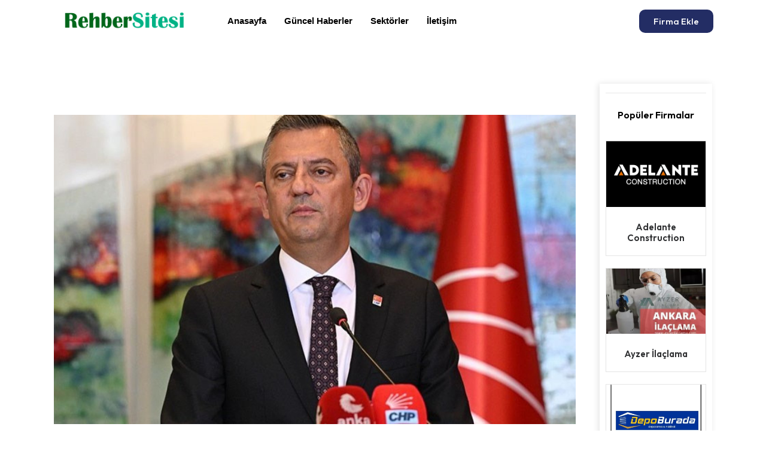

--- FILE ---
content_type: text/html; charset=UTF-8
request_url: https://rehbersitesi.com.tr/ozgur-ozelden-19-mayis-videosu-paylasimi-bu-ulkeye-105-yildir-samsundan-bahar-geliyor-son-dakika-siyaset-haberleri/
body_size: 18104
content:
<!doctype html>
<html lang="tr" prefix="og: https://ogp.me/ns#">
<head>
	<meta charset="UTF-8">
	<meta name="viewport" content="width=device-width, initial-scale=1">
	<link rel="profile" href="https://gmpg.org/xfn/11">
	
<!-- Rank Math&#039;a Göre Arama Motoru Optimizasyonu - https://rankmath.com/ -->
<title>Özgür Özel&#039;den &quot;19 Mayıs&quot; videosu paylaşımı: &quot;Bu ülkeye 105 yıldır Samsun&#039;dan bahar geliyor&quot; - Son Dakika Siyaset Haberleri - Rehber Sitesi - Ücretsiz Firma Rehberi</title>
<meta name="description" content="CHP Genel Başkanı Özgür Özel, 19 Mayıs Atatürk&#039;ü Anma, Gençlik ve Spor Bayramı kapsamında CHP gençlik kesimlerinin hazırladığı videoyu sosyal medya"/>
<meta name="robots" content="index, follow, max-snippet:-1, max-video-preview:-1, max-image-preview:large"/>
<link rel="canonical" href="https://rehbersitesi.com.tr/ozgur-ozelden-19-mayis-videosu-paylasimi-bu-ulkeye-105-yildir-samsundan-bahar-geliyor-son-dakika-siyaset-haberleri/" />
<meta property="og:locale" content="tr_TR" />
<meta property="og:type" content="article" />
<meta property="og:title" content="Özgür Özel&#039;den &quot;19 Mayıs&quot; videosu paylaşımı: &quot;Bu ülkeye 105 yıldır Samsun&#039;dan bahar geliyor&quot; - Son Dakika Siyaset Haberleri - Rehber Sitesi - Ücretsiz Firma Rehberi" />
<meta property="og:description" content="CHP Genel Başkanı Özgür Özel, 19 Mayıs Atatürk&#039;ü Anma, Gençlik ve Spor Bayramı kapsamında CHP gençlik kesimlerinin hazırladığı videoyu sosyal medya" />
<meta property="og:url" content="https://rehbersitesi.com.tr/ozgur-ozelden-19-mayis-videosu-paylasimi-bu-ulkeye-105-yildir-samsundan-bahar-geliyor-son-dakika-siyaset-haberleri/" />
<meta property="og:site_name" content="rehberim.net.tr" />
<meta property="article:section" content="Güncel Haberler" />
<meta property="og:updated_time" content="2024-05-19T03:22:11+03:00" />
<meta property="og:image" content="https://rehbersitesi.com.tr/wp-content/uploads/2024/05/kapak_002033.jpg" />
<meta property="og:image:secure_url" content="https://rehbersitesi.com.tr/wp-content/uploads/2024/05/kapak_002033.jpg" />
<meta property="og:image:width" content="1520" />
<meta property="og:image:height" content="900" />
<meta property="og:image:alt" content="Özgür Özel&#039;den &#8220;19 Mayıs&#8221; videosu paylaşımı: &#8220;Bu ülkeye 105 yıldır Samsun&#039;dan bahar geliyor&#8221; &#8211; Son Dakika Siyaset Haberleri" />
<meta property="og:image:type" content="image/jpeg" />
<meta property="article:published_time" content="2024-05-19T03:22:10+03:00" />
<meta property="article:modified_time" content="2024-05-19T03:22:11+03:00" />
<meta name="twitter:card" content="summary_large_image" />
<meta name="twitter:title" content="Özgür Özel&#039;den &quot;19 Mayıs&quot; videosu paylaşımı: &quot;Bu ülkeye 105 yıldır Samsun&#039;dan bahar geliyor&quot; - Son Dakika Siyaset Haberleri - Rehber Sitesi - Ücretsiz Firma Rehberi" />
<meta name="twitter:description" content="CHP Genel Başkanı Özgür Özel, 19 Mayıs Atatürk&#039;ü Anma, Gençlik ve Spor Bayramı kapsamında CHP gençlik kesimlerinin hazırladığı videoyu sosyal medya" />
<meta name="twitter:image" content="https://rehbersitesi.com.tr/wp-content/uploads/2024/05/kapak_002033.jpg" />
<meta name="twitter:label1" content="Yazan" />
<meta name="twitter:data1" content="admin" />
<meta name="twitter:label2" content="Okuma süresi" />
<meta name="twitter:data2" content="Bir dakikadan az" />
<script type="application/ld+json" class="rank-math-schema">{"@context":"https://schema.org","@graph":[{"@type":"Organization","@id":"https://rehbersitesi.com.tr/#organization","name":"rehberim.net.tr","logo":{"@type":"ImageObject","@id":"https://rehbersitesi.com.tr/#logo","url":"https://rehbersitesi.com.tr/wp-content/uploads/2024/01/demo.png","contentUrl":"https://rehbersitesi.com.tr/wp-content/uploads/2024/01/demo.png","caption":"rehberim.net.tr","inLanguage":"tr","width":"166","height":"46"}},{"@type":"WebSite","@id":"https://rehbersitesi.com.tr/#website","url":"https://rehbersitesi.com.tr","name":"rehberim.net.tr","publisher":{"@id":"https://rehbersitesi.com.tr/#organization"},"inLanguage":"tr"},{"@type":"ImageObject","@id":"https://rehbersitesi.com.tr/wp-content/uploads/2024/05/kapak_002033.jpg","url":"https://rehbersitesi.com.tr/wp-content/uploads/2024/05/kapak_002033.jpg","width":"1520","height":"900","inLanguage":"tr"},{"@type":"WebPage","@id":"https://rehbersitesi.com.tr/ozgur-ozelden-19-mayis-videosu-paylasimi-bu-ulkeye-105-yildir-samsundan-bahar-geliyor-son-dakika-siyaset-haberleri/#webpage","url":"https://rehbersitesi.com.tr/ozgur-ozelden-19-mayis-videosu-paylasimi-bu-ulkeye-105-yildir-samsundan-bahar-geliyor-son-dakika-siyaset-haberleri/","name":"\u00d6zg\u00fcr \u00d6zel&#039;den &quot;19 May\u0131s&quot; videosu payla\u015f\u0131m\u0131: &quot;Bu \u00fclkeye 105 y\u0131ld\u0131r Samsun&#039;dan bahar geliyor&quot; - Son Dakika Siyaset Haberleri - Rehber Sitesi - \u00dccretsiz Firma Rehberi","datePublished":"2024-05-19T03:22:10+03:00","dateModified":"2024-05-19T03:22:11+03:00","isPartOf":{"@id":"https://rehbersitesi.com.tr/#website"},"primaryImageOfPage":{"@id":"https://rehbersitesi.com.tr/wp-content/uploads/2024/05/kapak_002033.jpg"},"inLanguage":"tr"},{"@type":"Person","@id":"https://rehbersitesi.com.tr/author/admin/","name":"admin","url":"https://rehbersitesi.com.tr/author/admin/","image":{"@type":"ImageObject","@id":"https://secure.gravatar.com/avatar/906ce8db2dc2c0166b78b7f19d6c41bdc12cc4cd9c55a4f9a2273e1a6e942a53?s=96&amp;d=mm&amp;r=g","url":"https://secure.gravatar.com/avatar/906ce8db2dc2c0166b78b7f19d6c41bdc12cc4cd9c55a4f9a2273e1a6e942a53?s=96&amp;d=mm&amp;r=g","caption":"admin","inLanguage":"tr"},"sameAs":["https://rehbersitesi.com.tr"],"worksFor":{"@id":"https://rehbersitesi.com.tr/#organization"}},{"@type":"BlogPosting","headline":"\u00d6zg\u00fcr \u00d6zel&#039;den &quot;19 May\u0131s&quot; videosu payla\u015f\u0131m\u0131: &quot;Bu \u00fclkeye 105 y\u0131ld\u0131r Samsun&#039;dan bahar","datePublished":"2024-05-19T03:22:10+03:00","dateModified":"2024-05-19T03:22:11+03:00","articleSection":"G\u00fcncel Haberler","author":{"@id":"https://rehbersitesi.com.tr/author/admin/","name":"admin"},"publisher":{"@id":"https://rehbersitesi.com.tr/#organization"},"description":"CHP Genel Ba\u015fkan\u0131 \u00d6zg\u00fcr \u00d6zel, 19 May\u0131s Atat\u00fcrk&#039;\u00fc Anma, Gen\u00e7lik ve Spor Bayram\u0131 kapsam\u0131nda CHP gen\u00e7lik kesimlerinin haz\u0131rlad\u0131\u011f\u0131 videoyu sosyal medya","name":"\u00d6zg\u00fcr \u00d6zel&#039;den &quot;19 May\u0131s&quot; videosu payla\u015f\u0131m\u0131: &quot;Bu \u00fclkeye 105 y\u0131ld\u0131r Samsun&#039;dan bahar","@id":"https://rehbersitesi.com.tr/ozgur-ozelden-19-mayis-videosu-paylasimi-bu-ulkeye-105-yildir-samsundan-bahar-geliyor-son-dakika-siyaset-haberleri/#richSnippet","isPartOf":{"@id":"https://rehbersitesi.com.tr/ozgur-ozelden-19-mayis-videosu-paylasimi-bu-ulkeye-105-yildir-samsundan-bahar-geliyor-son-dakika-siyaset-haberleri/#webpage"},"image":{"@id":"https://rehbersitesi.com.tr/wp-content/uploads/2024/05/kapak_002033.jpg"},"inLanguage":"tr","mainEntityOfPage":{"@id":"https://rehbersitesi.com.tr/ozgur-ozelden-19-mayis-videosu-paylasimi-bu-ulkeye-105-yildir-samsundan-bahar-geliyor-son-dakika-siyaset-haberleri/#webpage"}}]}</script>
<!-- /Rank Math WordPress SEO eklentisi -->

<link rel="alternate" type="application/rss+xml" title="Rehber Sitesi - Ücretsiz Firma Rehberi &raquo; akışı" href="https://rehbersitesi.com.tr/feed/" />
<link rel="alternate" type="application/rss+xml" title="Rehber Sitesi - Ücretsiz Firma Rehberi &raquo; yorum akışı" href="https://rehbersitesi.com.tr/comments/feed/" />
<link rel="alternate" type="application/rss+xml" title="Rehber Sitesi - Ücretsiz Firma Rehberi &raquo; Özgür Özel&#039;den &#8220;19 Mayıs&#8221; videosu paylaşımı: &#8220;Bu ülkeye 105 yıldır Samsun&#039;dan bahar geliyor&#8221; &#8211; Son Dakika Siyaset Haberleri yorum akışı" href="https://rehbersitesi.com.tr/ozgur-ozelden-19-mayis-videosu-paylasimi-bu-ulkeye-105-yildir-samsundan-bahar-geliyor-son-dakika-siyaset-haberleri/feed/" />
<link rel="alternate" title="oEmbed (JSON)" type="application/json+oembed" href="https://rehbersitesi.com.tr/wp-json/oembed/1.0/embed?url=https%3A%2F%2Frehbersitesi.com.tr%2Fozgur-ozelden-19-mayis-videosu-paylasimi-bu-ulkeye-105-yildir-samsundan-bahar-geliyor-son-dakika-siyaset-haberleri%2F" />
<link rel="alternate" title="oEmbed (XML)" type="text/xml+oembed" href="https://rehbersitesi.com.tr/wp-json/oembed/1.0/embed?url=https%3A%2F%2Frehbersitesi.com.tr%2Fozgur-ozelden-19-mayis-videosu-paylasimi-bu-ulkeye-105-yildir-samsundan-bahar-geliyor-son-dakika-siyaset-haberleri%2F&#038;format=xml" />
<style id='wp-img-auto-sizes-contain-inline-css'>
img:is([sizes=auto i],[sizes^="auto," i]){contain-intrinsic-size:3000px 1500px}
/*# sourceURL=wp-img-auto-sizes-contain-inline-css */
</style>
<link rel='stylesheet' id='hello-elementor-theme-style-css' href='https://rehbersitesi.com.tr/wp-content/themes/hello-elementor/theme.min.css?ver=3.0.0' media='all' />
<link rel='stylesheet' id='elementor-frontend-css' href='https://rehbersitesi.com.tr/wp-content/plugins/elementor/assets/css/frontend-lite.min.css?ver=3.21.1' media='all' />
<link rel='stylesheet' id='eael-general-css' href='https://rehbersitesi.com.tr/wp-content/plugins/essential-addons-for-elementor-lite/assets/front-end/css/view/general.min.css?ver=5.9.15' media='all' />
<link rel='stylesheet' id='eael-221-css' href='https://rehbersitesi.com.tr/wp-content/uploads/essential-addons-elementor/eael-221.css?ver=1716088931' media='all' />
<style id='wp-emoji-styles-inline-css'>

	img.wp-smiley, img.emoji {
		display: inline !important;
		border: none !important;
		box-shadow: none !important;
		height: 1em !important;
		width: 1em !important;
		margin: 0 0.07em !important;
		vertical-align: -0.1em !important;
		background: none !important;
		padding: 0 !important;
	}
/*# sourceURL=wp-emoji-styles-inline-css */
</style>
<link rel='stylesheet' id='wp-block-library-css' href='https://rehbersitesi.com.tr/wp-includes/css/dist/block-library/style.min.css?ver=6.9' media='all' />
<style id='global-styles-inline-css'>
:root{--wp--preset--aspect-ratio--square: 1;--wp--preset--aspect-ratio--4-3: 4/3;--wp--preset--aspect-ratio--3-4: 3/4;--wp--preset--aspect-ratio--3-2: 3/2;--wp--preset--aspect-ratio--2-3: 2/3;--wp--preset--aspect-ratio--16-9: 16/9;--wp--preset--aspect-ratio--9-16: 9/16;--wp--preset--color--black: #000000;--wp--preset--color--cyan-bluish-gray: #abb8c3;--wp--preset--color--white: #ffffff;--wp--preset--color--pale-pink: #f78da7;--wp--preset--color--vivid-red: #cf2e2e;--wp--preset--color--luminous-vivid-orange: #ff6900;--wp--preset--color--luminous-vivid-amber: #fcb900;--wp--preset--color--light-green-cyan: #7bdcb5;--wp--preset--color--vivid-green-cyan: #00d084;--wp--preset--color--pale-cyan-blue: #8ed1fc;--wp--preset--color--vivid-cyan-blue: #0693e3;--wp--preset--color--vivid-purple: #9b51e0;--wp--preset--gradient--vivid-cyan-blue-to-vivid-purple: linear-gradient(135deg,rgb(6,147,227) 0%,rgb(155,81,224) 100%);--wp--preset--gradient--light-green-cyan-to-vivid-green-cyan: linear-gradient(135deg,rgb(122,220,180) 0%,rgb(0,208,130) 100%);--wp--preset--gradient--luminous-vivid-amber-to-luminous-vivid-orange: linear-gradient(135deg,rgb(252,185,0) 0%,rgb(255,105,0) 100%);--wp--preset--gradient--luminous-vivid-orange-to-vivid-red: linear-gradient(135deg,rgb(255,105,0) 0%,rgb(207,46,46) 100%);--wp--preset--gradient--very-light-gray-to-cyan-bluish-gray: linear-gradient(135deg,rgb(238,238,238) 0%,rgb(169,184,195) 100%);--wp--preset--gradient--cool-to-warm-spectrum: linear-gradient(135deg,rgb(74,234,220) 0%,rgb(151,120,209) 20%,rgb(207,42,186) 40%,rgb(238,44,130) 60%,rgb(251,105,98) 80%,rgb(254,248,76) 100%);--wp--preset--gradient--blush-light-purple: linear-gradient(135deg,rgb(255,206,236) 0%,rgb(152,150,240) 100%);--wp--preset--gradient--blush-bordeaux: linear-gradient(135deg,rgb(254,205,165) 0%,rgb(254,45,45) 50%,rgb(107,0,62) 100%);--wp--preset--gradient--luminous-dusk: linear-gradient(135deg,rgb(255,203,112) 0%,rgb(199,81,192) 50%,rgb(65,88,208) 100%);--wp--preset--gradient--pale-ocean: linear-gradient(135deg,rgb(255,245,203) 0%,rgb(182,227,212) 50%,rgb(51,167,181) 100%);--wp--preset--gradient--electric-grass: linear-gradient(135deg,rgb(202,248,128) 0%,rgb(113,206,126) 100%);--wp--preset--gradient--midnight: linear-gradient(135deg,rgb(2,3,129) 0%,rgb(40,116,252) 100%);--wp--preset--font-size--small: 13px;--wp--preset--font-size--medium: 20px;--wp--preset--font-size--large: 36px;--wp--preset--font-size--x-large: 42px;--wp--preset--spacing--20: 0.44rem;--wp--preset--spacing--30: 0.67rem;--wp--preset--spacing--40: 1rem;--wp--preset--spacing--50: 1.5rem;--wp--preset--spacing--60: 2.25rem;--wp--preset--spacing--70: 3.38rem;--wp--preset--spacing--80: 5.06rem;--wp--preset--shadow--natural: 6px 6px 9px rgba(0, 0, 0, 0.2);--wp--preset--shadow--deep: 12px 12px 50px rgba(0, 0, 0, 0.4);--wp--preset--shadow--sharp: 6px 6px 0px rgba(0, 0, 0, 0.2);--wp--preset--shadow--outlined: 6px 6px 0px -3px rgb(255, 255, 255), 6px 6px rgb(0, 0, 0);--wp--preset--shadow--crisp: 6px 6px 0px rgb(0, 0, 0);}:where(.is-layout-flex){gap: 0.5em;}:where(.is-layout-grid){gap: 0.5em;}body .is-layout-flex{display: flex;}.is-layout-flex{flex-wrap: wrap;align-items: center;}.is-layout-flex > :is(*, div){margin: 0;}body .is-layout-grid{display: grid;}.is-layout-grid > :is(*, div){margin: 0;}:where(.wp-block-columns.is-layout-flex){gap: 2em;}:where(.wp-block-columns.is-layout-grid){gap: 2em;}:where(.wp-block-post-template.is-layout-flex){gap: 1.25em;}:where(.wp-block-post-template.is-layout-grid){gap: 1.25em;}.has-black-color{color: var(--wp--preset--color--black) !important;}.has-cyan-bluish-gray-color{color: var(--wp--preset--color--cyan-bluish-gray) !important;}.has-white-color{color: var(--wp--preset--color--white) !important;}.has-pale-pink-color{color: var(--wp--preset--color--pale-pink) !important;}.has-vivid-red-color{color: var(--wp--preset--color--vivid-red) !important;}.has-luminous-vivid-orange-color{color: var(--wp--preset--color--luminous-vivid-orange) !important;}.has-luminous-vivid-amber-color{color: var(--wp--preset--color--luminous-vivid-amber) !important;}.has-light-green-cyan-color{color: var(--wp--preset--color--light-green-cyan) !important;}.has-vivid-green-cyan-color{color: var(--wp--preset--color--vivid-green-cyan) !important;}.has-pale-cyan-blue-color{color: var(--wp--preset--color--pale-cyan-blue) !important;}.has-vivid-cyan-blue-color{color: var(--wp--preset--color--vivid-cyan-blue) !important;}.has-vivid-purple-color{color: var(--wp--preset--color--vivid-purple) !important;}.has-black-background-color{background-color: var(--wp--preset--color--black) !important;}.has-cyan-bluish-gray-background-color{background-color: var(--wp--preset--color--cyan-bluish-gray) !important;}.has-white-background-color{background-color: var(--wp--preset--color--white) !important;}.has-pale-pink-background-color{background-color: var(--wp--preset--color--pale-pink) !important;}.has-vivid-red-background-color{background-color: var(--wp--preset--color--vivid-red) !important;}.has-luminous-vivid-orange-background-color{background-color: var(--wp--preset--color--luminous-vivid-orange) !important;}.has-luminous-vivid-amber-background-color{background-color: var(--wp--preset--color--luminous-vivid-amber) !important;}.has-light-green-cyan-background-color{background-color: var(--wp--preset--color--light-green-cyan) !important;}.has-vivid-green-cyan-background-color{background-color: var(--wp--preset--color--vivid-green-cyan) !important;}.has-pale-cyan-blue-background-color{background-color: var(--wp--preset--color--pale-cyan-blue) !important;}.has-vivid-cyan-blue-background-color{background-color: var(--wp--preset--color--vivid-cyan-blue) !important;}.has-vivid-purple-background-color{background-color: var(--wp--preset--color--vivid-purple) !important;}.has-black-border-color{border-color: var(--wp--preset--color--black) !important;}.has-cyan-bluish-gray-border-color{border-color: var(--wp--preset--color--cyan-bluish-gray) !important;}.has-white-border-color{border-color: var(--wp--preset--color--white) !important;}.has-pale-pink-border-color{border-color: var(--wp--preset--color--pale-pink) !important;}.has-vivid-red-border-color{border-color: var(--wp--preset--color--vivid-red) !important;}.has-luminous-vivid-orange-border-color{border-color: var(--wp--preset--color--luminous-vivid-orange) !important;}.has-luminous-vivid-amber-border-color{border-color: var(--wp--preset--color--luminous-vivid-amber) !important;}.has-light-green-cyan-border-color{border-color: var(--wp--preset--color--light-green-cyan) !important;}.has-vivid-green-cyan-border-color{border-color: var(--wp--preset--color--vivid-green-cyan) !important;}.has-pale-cyan-blue-border-color{border-color: var(--wp--preset--color--pale-cyan-blue) !important;}.has-vivid-cyan-blue-border-color{border-color: var(--wp--preset--color--vivid-cyan-blue) !important;}.has-vivid-purple-border-color{border-color: var(--wp--preset--color--vivid-purple) !important;}.has-vivid-cyan-blue-to-vivid-purple-gradient-background{background: var(--wp--preset--gradient--vivid-cyan-blue-to-vivid-purple) !important;}.has-light-green-cyan-to-vivid-green-cyan-gradient-background{background: var(--wp--preset--gradient--light-green-cyan-to-vivid-green-cyan) !important;}.has-luminous-vivid-amber-to-luminous-vivid-orange-gradient-background{background: var(--wp--preset--gradient--luminous-vivid-amber-to-luminous-vivid-orange) !important;}.has-luminous-vivid-orange-to-vivid-red-gradient-background{background: var(--wp--preset--gradient--luminous-vivid-orange-to-vivid-red) !important;}.has-very-light-gray-to-cyan-bluish-gray-gradient-background{background: var(--wp--preset--gradient--very-light-gray-to-cyan-bluish-gray) !important;}.has-cool-to-warm-spectrum-gradient-background{background: var(--wp--preset--gradient--cool-to-warm-spectrum) !important;}.has-blush-light-purple-gradient-background{background: var(--wp--preset--gradient--blush-light-purple) !important;}.has-blush-bordeaux-gradient-background{background: var(--wp--preset--gradient--blush-bordeaux) !important;}.has-luminous-dusk-gradient-background{background: var(--wp--preset--gradient--luminous-dusk) !important;}.has-pale-ocean-gradient-background{background: var(--wp--preset--gradient--pale-ocean) !important;}.has-electric-grass-gradient-background{background: var(--wp--preset--gradient--electric-grass) !important;}.has-midnight-gradient-background{background: var(--wp--preset--gradient--midnight) !important;}.has-small-font-size{font-size: var(--wp--preset--font-size--small) !important;}.has-medium-font-size{font-size: var(--wp--preset--font-size--medium) !important;}.has-large-font-size{font-size: var(--wp--preset--font-size--large) !important;}.has-x-large-font-size{font-size: var(--wp--preset--font-size--x-large) !important;}
/*# sourceURL=global-styles-inline-css */
</style>

<style id='classic-theme-styles-inline-css'>
/*! This file is auto-generated */
.wp-block-button__link{color:#fff;background-color:#32373c;border-radius:9999px;box-shadow:none;text-decoration:none;padding:calc(.667em + 2px) calc(1.333em + 2px);font-size:1.125em}.wp-block-file__button{background:#32373c;color:#fff;text-decoration:none}
/*# sourceURL=/wp-includes/css/classic-themes.min.css */
</style>
<link rel='stylesheet' id='hello-elementor-css' href='https://rehbersitesi.com.tr/wp-content/themes/hello-elementor/style.min.css?ver=3.0.0' media='all' />
<link rel='stylesheet' id='hello-elementor-header-footer-css' href='https://rehbersitesi.com.tr/wp-content/themes/hello-elementor/header-footer.min.css?ver=3.0.0' media='all' />
<link rel='stylesheet' id='elementor-post-58-css' href='https://rehbersitesi.com.tr/wp-content/uploads/elementor/css/post-58.css?ver=1713522818' media='all' />
<link rel='stylesheet' id='swiper-css' href='https://rehbersitesi.com.tr/wp-content/plugins/elementor/assets/lib/swiper/v8/css/swiper.min.css?ver=8.4.5' media='all' />
<link rel='stylesheet' id='elementor-pro-css' href='https://rehbersitesi.com.tr/wp-content/plugins/elementor-pro/assets/css/frontend-lite.min.css?ver=3.18.2' media='all' />
<link rel='stylesheet' id='elementor-global-css' href='https://rehbersitesi.com.tr/wp-content/uploads/elementor/css/global.css?ver=1713522819' media='all' />
<link rel='stylesheet' id='elementor-post-71-css' href='https://rehbersitesi.com.tr/wp-content/uploads/elementor/css/post-71.css?ver=1713522819' media='all' />
<link rel='stylesheet' id='elementor-post-122-css' href='https://rehbersitesi.com.tr/wp-content/uploads/elementor/css/post-122.css?ver=1713522819' media='all' />
<link rel='stylesheet' id='elementor-post-221-css' href='https://rehbersitesi.com.tr/wp-content/uploads/elementor/css/post-221.css?ver=1713526334' media='all' />
<link rel='stylesheet' id='elementor-icons-ekiticons-css' href='https://rehbersitesi.com.tr/wp-content/plugins/elementskit-lite/modules/elementskit-icon-pack/assets/css/ekiticons.css?ver=3.1.1' media='all' />
<link rel='stylesheet' id='ekit-widget-styles-css' href='https://rehbersitesi.com.tr/wp-content/plugins/elementskit-lite/widgets/init/assets/css/widget-styles.css?ver=3.1.1' media='all' />
<link rel='stylesheet' id='ekit-responsive-css' href='https://rehbersitesi.com.tr/wp-content/plugins/elementskit-lite/widgets/init/assets/css/responsive.css?ver=3.1.1' media='all' />
<link rel='stylesheet' id='google-fonts-1-css' href='https://fonts.googleapis.com/css?family=Outfit%3A100%2C100italic%2C200%2C200italic%2C300%2C300italic%2C400%2C400italic%2C500%2C500italic%2C600%2C600italic%2C700%2C700italic%2C800%2C800italic%2C900%2C900italic&#038;display=swap&#038;subset=latin-ext&#038;ver=6.9' media='all' />
<link rel="preconnect" href="https://fonts.gstatic.com/" crossorigin><script src="https://rehbersitesi.com.tr/wp-includes/js/jquery/jquery.min.js?ver=3.7.1" id="jquery-core-js"></script>
<script src="https://rehbersitesi.com.tr/wp-includes/js/jquery/jquery-migrate.min.js?ver=3.4.1" id="jquery-migrate-js"></script>
<link rel="https://api.w.org/" href="https://rehbersitesi.com.tr/wp-json/" /><link rel="alternate" title="JSON" type="application/json" href="https://rehbersitesi.com.tr/wp-json/wp/v2/posts/1632" /><link rel="EditURI" type="application/rsd+xml" title="RSD" href="https://rehbersitesi.com.tr/xmlrpc.php?rsd" />
<meta name="generator" content="WordPress 6.9" />
<link rel='shortlink' href='https://rehbersitesi.com.tr/?p=1632' />
<script type="application/ld+json">{"@context":"https://schema.org","@type":"Article","mainEntityOfPage":{"@type":"WebPage","@id":"https://rehbersitesi.com.tr/ozgur-ozelden-19-mayis-videosu-paylasimi-bu-ulkeye-105-yildir-samsundan-bahar-geliyor-son-dakika-siyaset-haberleri/"},"headline":"Özgür Özel&#39;den &#8220;19 Mayıs&#8221; videosu paylaşımı: &#8220;Bu ülkeye 105 yıldır Samsun&#39;dan bahar geliyor&#8221; &#8211; Son Dakika Siyaset Haberleri","description":"CHP Genel Başkanı Özgür Özel, 19 Mayıs Atatürk&#39;ü Anma, Gençlik ve Spor Bayramı kapsamında CHP gençlik kesimlerinin hazırladığı videoyu sosyal medya hesabından paylaştı.Özel, klipteki paylaşımında Ulu Önder Gazi Mustafa Kemal Atatürk&#39;ün Kurtuluş...","datePublished":"2024-05-19T00:22:10+00:00","dateModified":"2024-05-19T00:22:11+00:00","author":{"@type":"Person","name":"admin"},"publisher":{"@type":"Organization","name":"Rehber Sitesi - Ücretsiz Firma Rehberi","logo":{"@type":"ImageObject","url":"https://rehbersitesi.com.tr/wp-content/uploads/2024/02/rehbersitesi.png"}},"wordCount":134,"image":["https://rehbersitesi.com.tr/wp-content/uploads/2024/05/kapak_002033.jpg"]}</script>
<meta name="generator" content="Elementor 3.21.1; features: e_optimized_assets_loading, e_optimized_css_loading, e_font_icon_svg, additional_custom_breakpoints; settings: css_print_method-external, google_font-enabled, font_display-swap">
<link rel="icon" href="https://rehbersitesi.com.tr/wp-content/uploads/2024/01/firma-rehberi-1.png" sizes="32x32" />
<link rel="icon" href="https://rehbersitesi.com.tr/wp-content/uploads/2024/01/firma-rehberi-1.png" sizes="192x192" />
<link rel="apple-touch-icon" href="https://rehbersitesi.com.tr/wp-content/uploads/2024/01/firma-rehberi-1.png" />
<meta name="msapplication-TileImage" content="https://rehbersitesi.com.tr/wp-content/uploads/2024/01/firma-rehberi-1.png" />
<link rel='stylesheet' id='fpsm-style-css' href='https://rehbersitesi.com.tr/wp-content/plugins/frontend-post-submission-manager/assets/css/fpsm-frontend-style.css?ver=1.4.0' media='all' />
<link rel='stylesheet' id='fpsm-fonts-css' href='https://rehbersitesi.com.tr/wp-content/plugins/frontend-post-submission-manager/assets/font-face/NunitoSans/stylesheet.css?ver=1.4.0' media='all' />
<link rel='stylesheet' id='font-awesome-5-all-css' href='https://rehbersitesi.com.tr/wp-content/plugins/elementor/assets/lib/font-awesome/css/all.min.css?ver=5.9.15' media='all' />
<link rel='stylesheet' id='font-awesome-4-shim-css' href='https://rehbersitesi.com.tr/wp-content/plugins/elementor/assets/lib/font-awesome/css/v4-shims.min.css?ver=5.9.15' media='all' />
</head>
<body class="wp-singular post-template-default single single-post postid-1632 single-format-standard wp-custom-logo wp-theme-hello-elementor elementor-default elementor-kit-58 elementor-page-221">


<a class="skip-link screen-reader-text" href="#content">İçeriğe atla</a>

		<div data-elementor-type="header" data-elementor-id="71" class="elementor elementor-71 elementor-location-header" data-elementor-post-type="elementor_library">
					<div class="elementor-section-wrap">
								<section class="elementor-section elementor-top-section elementor-element elementor-element-3be5875 elementor-section-boxed elementor-section-height-default elementor-section-height-default" data-id="3be5875" data-element_type="section">
						<div class="elementor-container elementor-column-gap-default">
					<div class="elementor-column elementor-col-33 elementor-top-column elementor-element elementor-element-a150959" data-id="a150959" data-element_type="column">
			<div class="elementor-widget-wrap elementor-element-populated">
						<div class="elementor-element elementor-element-cef548a elementor-widget elementor-widget-theme-site-logo elementor-widget-image" data-id="cef548a" data-element_type="widget" data-widget_type="theme-site-logo.default">
				<div class="elementor-widget-container">
			<style>/*! elementor - v3.21.0 - 18-04-2024 */
.elementor-widget-image{text-align:center}.elementor-widget-image a{display:inline-block}.elementor-widget-image a img[src$=".svg"]{width:48px}.elementor-widget-image img{vertical-align:middle;display:inline-block}</style>					<div class="elementor-image">
								<a href="https://rehbersitesi.com.tr">
			<img width="300" height="49" src="https://rehbersitesi.com.tr/wp-content/uploads/2024/02/rehbersitesi.png" class="attachment-full size-full wp-image-426" alt="" />				</a>
										</div>
						</div>
				</div>
					</div>
		</div>
				<div class="elementor-column elementor-col-33 elementor-top-column elementor-element elementor-element-bdf99ba" data-id="bdf99ba" data-element_type="column">
			<div class="elementor-widget-wrap elementor-element-populated">
						<div class="elementor-element elementor-element-094296f elementor-widget elementor-widget-ekit-nav-menu" data-id="094296f" data-element_type="widget" data-widget_type="ekit-nav-menu.default">
				<div class="elementor-widget-container">
			<div class="ekit-wid-con ekit_menu_responsive_tablet" data-hamburger-icon="" data-hamburger-icon-type="icon" data-responsive-breakpoint="1024">            <button class="elementskit-menu-hamburger elementskit-menu-toggler"  type="button" aria-label="hamburger-icon">
                                    <span class="elementskit-menu-hamburger-icon"></span><span class="elementskit-menu-hamburger-icon"></span><span class="elementskit-menu-hamburger-icon"></span>
                            </button>
            <div id="ekit-megamenu-ana-menu" class="elementskit-menu-container elementskit-menu-offcanvas-elements elementskit-navbar-nav-default ekit-nav-menu-one-page-no ekit-nav-dropdown-hover"><ul id="menu-ana-menu" class="elementskit-navbar-nav elementskit-menu-po-left submenu-click-on-icon"><li id="menu-item-70" class="menu-item menu-item-type-post_type menu-item-object-page menu-item-home menu-item-70 nav-item elementskit-mobile-builder-content" data-vertical-menu=750px><a href="https://rehbersitesi.com.tr/" class="ekit-menu-nav-link">Anasayfa</a></li>
<li id="menu-item-59" class="menu-item menu-item-type-taxonomy menu-item-object-category current-post-ancestor current-menu-parent current-post-parent menu-item-59 nav-item elementskit-mobile-builder-content" data-vertical-menu=750px><a href="https://rehbersitesi.com.tr/guncel-haberler/" class="ekit-menu-nav-link">Güncel Haberler</a></li>
<li id="menu-item-60" class="menu-item menu-item-type-taxonomy menu-item-object-category menu-item-60 nav-item elementskit-mobile-builder-content" data-vertical-menu=750px><a href="https://rehbersitesi.com.tr/sektorler/" class="ekit-menu-nav-link">Sektörler</a></li>
<li id="menu-item-69" class="menu-item menu-item-type-post_type menu-item-object-page menu-item-69 nav-item elementskit-mobile-builder-content" data-vertical-menu=750px><a href="https://rehbersitesi.com.tr/iletisim/" class="ekit-menu-nav-link">İletişim</a></li>
</ul><div class="elementskit-nav-identity-panel">
				<div class="elementskit-site-title">
					<a class="elementskit-nav-logo" href="https://rehbersitesi.com.tr" target="_self" rel="">
						<img src="" title="" alt="" />
					</a> 
				</div><button class="elementskit-menu-close elementskit-menu-toggler" type="button">X</button></div></div>			
			<div class="elementskit-menu-overlay elementskit-menu-offcanvas-elements elementskit-menu-toggler ekit-nav-menu--overlay"></div></div>		</div>
				</div>
					</div>
		</div>
				<div class="elementor-column elementor-col-33 elementor-top-column elementor-element elementor-element-37a64b0" data-id="37a64b0" data-element_type="column">
			<div class="elementor-widget-wrap elementor-element-populated">
						<div class="elementor-element elementor-element-41f7c8f elementor-align-right elementor-widget elementor-widget-button" data-id="41f7c8f" data-element_type="widget" data-widget_type="button.default">
				<div class="elementor-widget-container">
					<div class="elementor-button-wrapper">
			<a class="elementor-button elementor-button-link elementor-size-sm" href="/firma-ekle/">
						<span class="elementor-button-content-wrapper">
									<span class="elementor-button-text">Firma Ekle</span>
					</span>
					</a>
		</div>
				</div>
				</div>
					</div>
		</div>
					</div>
		</section>
							</div>
				</div>
				<div data-elementor-type="single-post" data-elementor-id="221" class="elementor elementor-221 elementor-location-single post-1632 post type-post status-publish format-standard has-post-thumbnail hentry category-guncel-haberler" data-elementor-post-type="elementor_library">
					<div class="elementor-section-wrap">
								<section class="elementor-section elementor-top-section elementor-element elementor-element-88d7f96 elementor-section-boxed elementor-section-height-default elementor-section-height-default" data-id="88d7f96" data-element_type="section">
						<div class="elementor-container elementor-column-gap-default">
					<div class="elementor-column elementor-col-50 elementor-top-column elementor-element elementor-element-8da092e" data-id="8da092e" data-element_type="column">
			<div class="elementor-widget-wrap elementor-element-populated">
						<div class="elementor-element elementor-element-678c838 elementor-widget elementor-widget-theme-post-featured-image elementor-widget-image" data-id="678c838" data-element_type="widget" data-widget_type="theme-post-featured-image.default">
				<div class="elementor-widget-container">
													<img fetchpriority="high" width="1520" height="900" src="https://rehbersitesi.com.tr/wp-content/uploads/2024/05/kapak_002033.jpg" class="attachment-large size-large wp-image-1633" alt="" srcset="https://rehbersitesi.com.tr/wp-content/uploads/2024/05/kapak_002033.jpg 1520w, https://rehbersitesi.com.tr/wp-content/uploads/2024/05/kapak_002033-768x455.jpg 768w" sizes="(max-width: 1520px) 100vw, 1520px" />													</div>
				</div>
				<div class="elementor-element elementor-element-5c9252b elementor-widget elementor-widget-theme-post-title elementor-page-title elementor-widget-heading" data-id="5c9252b" data-element_type="widget" data-widget_type="theme-post-title.default">
				<div class="elementor-widget-container">
			<style>/*! elementor - v3.21.0 - 18-04-2024 */
.elementor-heading-title{padding:0;margin:0;line-height:1}.elementor-widget-heading .elementor-heading-title[class*=elementor-size-]>a{color:inherit;font-size:inherit;line-height:inherit}.elementor-widget-heading .elementor-heading-title.elementor-size-small{font-size:15px}.elementor-widget-heading .elementor-heading-title.elementor-size-medium{font-size:19px}.elementor-widget-heading .elementor-heading-title.elementor-size-large{font-size:29px}.elementor-widget-heading .elementor-heading-title.elementor-size-xl{font-size:39px}.elementor-widget-heading .elementor-heading-title.elementor-size-xxl{font-size:59px}</style><h1 class="elementor-heading-title elementor-size-default">Özgür Özel&#039;den &#8220;19 Mayıs&#8221; videosu paylaşımı: &#8220;Bu ülkeye 105 yıldır Samsun&#039;dan bahar geliyor&#8221; &#8211; Son Dakika Siyaset Haberleri</h1>		</div>
				</div>
				<div class="elementor-element elementor-element-d9d7992 elementor-widget elementor-widget-post-info" data-id="d9d7992" data-element_type="widget" data-widget_type="post-info.default">
				<div class="elementor-widget-container">
			<link rel="stylesheet" href="https://rehbersitesi.com.tr/wp-content/plugins/elementor/assets/css/widget-icon-list.min.css"><link rel="stylesheet" href="https://rehbersitesi.com.tr/wp-content/plugins/elementor-pro/assets/css/widget-theme-elements.min.css">		<ul class="elementor-inline-items elementor-icon-list-items elementor-post-info">
								<li class="elementor-icon-list-item elementor-repeater-item-f98fdbe elementor-inline-item" itemprop="datePublished">
						<a href="https://rehbersitesi.com.tr/2024/05/19/">
											<span class="elementor-icon-list-icon">
								<svg aria-hidden="true" class="e-font-icon-svg e-fas-calendar" viewBox="0 0 448 512" xmlns="http://www.w3.org/2000/svg"><path d="M12 192h424c6.6 0 12 5.4 12 12v260c0 26.5-21.5 48-48 48H48c-26.5 0-48-21.5-48-48V204c0-6.6 5.4-12 12-12zm436-44v-36c0-26.5-21.5-48-48-48h-48V12c0-6.6-5.4-12-12-12h-40c-6.6 0-12 5.4-12 12v52H160V12c0-6.6-5.4-12-12-12h-40c-6.6 0-12 5.4-12 12v52H48C21.5 64 0 85.5 0 112v36c0 6.6 5.4 12 12 12h424c6.6 0 12-5.4 12-12z"></path></svg>							</span>
									<span class="elementor-icon-list-text elementor-post-info__item elementor-post-info__item--type-date">
										19/05/2024					</span>
									</a>
				</li>
				<li class="elementor-icon-list-item elementor-repeater-item-8348ab5 elementor-inline-item">
										<span class="elementor-icon-list-icon">
								<svg aria-hidden="true" class="e-font-icon-svg e-far-clock" viewBox="0 0 512 512" xmlns="http://www.w3.org/2000/svg"><path d="M256 8C119 8 8 119 8 256s111 248 248 248 248-111 248-248S393 8 256 8zm0 448c-110.5 0-200-89.5-200-200S145.5 56 256 56s200 89.5 200 200-89.5 200-200 200zm61.8-104.4l-84.9-61.7c-3.1-2.3-4.9-5.9-4.9-9.7V116c0-6.6 5.4-12 12-12h32c6.6 0 12 5.4 12 12v141.7l66.8 48.6c5.4 3.9 6.5 11.4 2.6 16.8L334.6 349c-3.9 5.3-11.4 6.5-16.8 2.6z"></path></svg>							</span>
									<span class="elementor-icon-list-text elementor-post-info__item elementor-post-info__item--type-time">
										3:22 am					</span>
								</li>
				</ul>
				</div>
				</div>
				<div class="elementor-element elementor-element-22901fe elementor-widget elementor-widget-theme-post-content" data-id="22901fe" data-element_type="widget" data-widget_type="theme-post-content.default">
				<div class="elementor-widget-container">
			<p></p>
<div property="articleBody">
<p>CHP Genel Başkanı Özgür Özel, 19 Mayıs Atatürk&#39;ü Anma, Gençlik ve Spor Bayramı kapsamında CHP gençlik kesimlerinin hazırladığı videoyu sosyal medya hesabından paylaştı.</p>
<p>Özel, klipteki paylaşımında Ulu Önder Gazi Mustafa Kemal Atatürk&#39;ün Kurtuluş Savaşı&#39;na başladığı tarih olan 19 Mayıs 1919&#39;a atıfta bulunarak, şunları söyledi: &#8220;Bu ülkeye 105 yıldır Samsun&#39;dan bahar geliyor. 19 Atatürk&#39;ü Anma Gençlik ve Spor Bayramımızdır.&#8221;  Tebrikler, dedi.</p>
<h3>ÖZEL&#39;İN PAYLAŞIMI</h3>
<p>Özgür Özel&#39;in X hesabından yaptığı paylaşım şöyle:</p>
<blockquote class="twitter-tweet">
<p lang="tr" dir="ltr">105 yıldır Samsun&#39;dan bu ülkeye bahar geliyor&#8230;</p>
<p>19 Mayıs Atatürk&#39;ü Anma, Gençlik ve Spor Bayramınız kutlu olsun. <a rel="nofollow noopener" href="https://twitter.com/hashtag/BaharGeldi?src=hash&amp;ref_src=twsrc%5Etfw" data-mce-href="https://twitter.com/hashtag/BaharGeldi?src=hash&amp;ref_src=twsrc%5Etfw" data-mce- target="_blank">#BaharGeldi</a> https://t.co/tPu0aNyT7z</p>
<p>— Özgür Özel (@eczozgurozel) <a rel="nofollow noopener" href="https://twitter.com/eczozgurozel/status/1791893720020681160?ref_src=twsrc%5Etfw" data-mce-href="https://twitter.com/eczozgurozel/status/1791893720020681160?ref_src=twsrc%5Etfw" data-mce- target="_blank">18 Mayıs 2024</a></p></blockquote>
</div>
<p><script async src="//platform.twitter.com/widgets.js" charset="utf-8"></script></p>
		</div>
				</div>
				<div class="elementor-element elementor-element-eb46c0d elementor-share-buttons--skin-framed elementor-share-buttons--view-icon-text elementor-share-buttons--shape-square elementor-grid-0 elementor-share-buttons--color-official elementor-widget elementor-widget-share-buttons" data-id="eb46c0d" data-element_type="widget" data-widget_type="share-buttons.default">
				<div class="elementor-widget-container">
			<link rel="stylesheet" href="https://rehbersitesi.com.tr/wp-content/plugins/elementor-pro/assets/css/widget-share-buttons.min.css">		<div class="elementor-grid">
								<div class="elementor-grid-item">
						<div
							class="elementor-share-btn elementor-share-btn_facebook"
							role="button"
							tabindex="0"
							aria-label="Share on facebook"
						>
															<span class="elementor-share-btn__icon">
								<svg class="e-font-icon-svg e-fab-facebook" viewBox="0 0 512 512" xmlns="http://www.w3.org/2000/svg"><path d="M504 256C504 119 393 8 256 8S8 119 8 256c0 123.78 90.69 226.38 209.25 245V327.69h-63V256h63v-54.64c0-62.15 37-96.48 93.67-96.48 27.14 0 55.52 4.84 55.52 4.84v61h-31.28c-30.8 0-40.41 19.12-40.41 38.73V256h68.78l-11 71.69h-57.78V501C413.31 482.38 504 379.78 504 256z"></path></svg>							</span>
																						<div class="elementor-share-btn__text">
																			<span class="elementor-share-btn__title">
										Facebook									</span>
																	</div>
													</div>
					</div>
									<div class="elementor-grid-item">
						<div
							class="elementor-share-btn elementor-share-btn_twitter"
							role="button"
							tabindex="0"
							aria-label="Share on twitter"
						>
															<span class="elementor-share-btn__icon">
								<svg class="e-font-icon-svg e-fab-twitter" viewBox="0 0 512 512" xmlns="http://www.w3.org/2000/svg"><path d="M459.37 151.716c.325 4.548.325 9.097.325 13.645 0 138.72-105.583 298.558-298.558 298.558-59.452 0-114.68-17.219-161.137-47.106 8.447.974 16.568 1.299 25.34 1.299 49.055 0 94.213-16.568 130.274-44.832-46.132-.975-84.792-31.188-98.112-72.772 6.498.974 12.995 1.624 19.818 1.624 9.421 0 18.843-1.3 27.614-3.573-48.081-9.747-84.143-51.98-84.143-102.985v-1.299c13.969 7.797 30.214 12.67 47.431 13.319-28.264-18.843-46.781-51.005-46.781-87.391 0-19.492 5.197-37.36 14.294-52.954 51.655 63.675 129.3 105.258 216.365 109.807-1.624-7.797-2.599-15.918-2.599-24.04 0-57.828 46.782-104.934 104.934-104.934 30.213 0 57.502 12.67 76.67 33.137 23.715-4.548 46.456-13.32 66.599-25.34-7.798 24.366-24.366 44.833-46.132 57.827 21.117-2.273 41.584-8.122 60.426-16.243-14.292 20.791-32.161 39.308-52.628 54.253z"></path></svg>							</span>
																						<div class="elementor-share-btn__text">
																			<span class="elementor-share-btn__title">
										Twitter									</span>
																	</div>
													</div>
					</div>
									<div class="elementor-grid-item">
						<div
							class="elementor-share-btn elementor-share-btn_linkedin"
							role="button"
							tabindex="0"
							aria-label="Share on linkedin"
						>
															<span class="elementor-share-btn__icon">
								<svg class="e-font-icon-svg e-fab-linkedin" viewBox="0 0 448 512" xmlns="http://www.w3.org/2000/svg"><path d="M416 32H31.9C14.3 32 0 46.5 0 64.3v383.4C0 465.5 14.3 480 31.9 480H416c17.6 0 32-14.5 32-32.3V64.3c0-17.8-14.4-32.3-32-32.3zM135.4 416H69V202.2h66.5V416zm-33.2-243c-21.3 0-38.5-17.3-38.5-38.5S80.9 96 102.2 96c21.2 0 38.5 17.3 38.5 38.5 0 21.3-17.2 38.5-38.5 38.5zm282.1 243h-66.4V312c0-24.8-.5-56.7-34.5-56.7-34.6 0-39.9 27-39.9 54.9V416h-66.4V202.2h63.7v29.2h.9c8.9-16.8 30.6-34.5 62.9-34.5 67.2 0 79.7 44.3 79.7 101.9V416z"></path></svg>							</span>
																						<div class="elementor-share-btn__text">
																			<span class="elementor-share-btn__title">
										LinkedIn									</span>
																	</div>
													</div>
					</div>
									<div class="elementor-grid-item">
						<div
							class="elementor-share-btn elementor-share-btn_whatsapp"
							role="button"
							tabindex="0"
							aria-label="Share on whatsapp"
						>
															<span class="elementor-share-btn__icon">
								<svg class="e-font-icon-svg e-fab-whatsapp" viewBox="0 0 448 512" xmlns="http://www.w3.org/2000/svg"><path d="M380.9 97.1C339 55.1 283.2 32 223.9 32c-122.4 0-222 99.6-222 222 0 39.1 10.2 77.3 29.6 111L0 480l117.7-30.9c32.4 17.7 68.9 27 106.1 27h.1c122.3 0 224.1-99.6 224.1-222 0-59.3-25.2-115-67.1-157zm-157 341.6c-33.2 0-65.7-8.9-94-25.7l-6.7-4-69.8 18.3L72 359.2l-4.4-7c-18.5-29.4-28.2-63.3-28.2-98.2 0-101.7 82.8-184.5 184.6-184.5 49.3 0 95.6 19.2 130.4 54.1 34.8 34.9 56.2 81.2 56.1 130.5 0 101.8-84.9 184.6-186.6 184.6zm101.2-138.2c-5.5-2.8-32.8-16.2-37.9-18-5.1-1.9-8.8-2.8-12.5 2.8-3.7 5.6-14.3 18-17.6 21.8-3.2 3.7-6.5 4.2-12 1.4-32.6-16.3-54-29.1-75.5-66-5.7-9.8 5.7-9.1 16.3-30.3 1.8-3.7.9-6.9-.5-9.7-1.4-2.8-12.5-30.1-17.1-41.2-4.5-10.8-9.1-9.3-12.5-9.5-3.2-.2-6.9-.2-10.6-.2-3.7 0-9.7 1.4-14.8 6.9-5.1 5.6-19.4 19-19.4 46.3 0 27.3 19.9 53.7 22.6 57.4 2.8 3.7 39.1 59.7 94.8 83.8 35.2 15.2 49 16.5 66.6 13.9 10.7-1.6 32.8-13.4 37.4-26.4 4.6-13 4.6-24.1 3.2-26.4-1.3-2.5-5-3.9-10.5-6.6z"></path></svg>							</span>
																						<div class="elementor-share-btn__text">
																			<span class="elementor-share-btn__title">
										WhatsApp									</span>
																	</div>
													</div>
					</div>
						</div>
				</div>
				</div>
					</div>
		</div>
				<div class="elementor-column elementor-col-50 elementor-top-column elementor-element elementor-element-405c6a7" data-id="405c6a7" data-element_type="column">
			<div class="elementor-widget-wrap elementor-element-populated">
						<section class="elementor-section elementor-inner-section elementor-element elementor-element-87ab1dc elementor-section-boxed elementor-section-height-default elementor-section-height-default" data-id="87ab1dc" data-element_type="section" data-settings="{&quot;sticky&quot;:&quot;top&quot;,&quot;sticky_parent&quot;:&quot;yes&quot;,&quot;sticky_on&quot;:[&quot;desktop&quot;,&quot;tablet&quot;,&quot;mobile&quot;],&quot;sticky_offset&quot;:0,&quot;sticky_effects_offset&quot;:0}">
						<div class="elementor-container elementor-column-gap-default">
					<div class="elementor-column elementor-col-100 elementor-inner-column elementor-element elementor-element-2c4aedd" data-id="2c4aedd" data-element_type="column">
			<div class="elementor-widget-wrap elementor-element-populated">
						<div class="elementor-element elementor-element-57dd0b5 elementor-widget-divider--view-line elementor-widget elementor-widget-divider" data-id="57dd0b5" data-element_type="widget" data-widget_type="divider.default">
				<div class="elementor-widget-container">
			<style>/*! elementor - v3.21.0 - 18-04-2024 */
.elementor-widget-divider{--divider-border-style:none;--divider-border-width:1px;--divider-color:#0c0d0e;--divider-icon-size:20px;--divider-element-spacing:10px;--divider-pattern-height:24px;--divider-pattern-size:20px;--divider-pattern-url:none;--divider-pattern-repeat:repeat-x}.elementor-widget-divider .elementor-divider{display:flex}.elementor-widget-divider .elementor-divider__text{font-size:15px;line-height:1;max-width:95%}.elementor-widget-divider .elementor-divider__element{margin:0 var(--divider-element-spacing);flex-shrink:0}.elementor-widget-divider .elementor-icon{font-size:var(--divider-icon-size)}.elementor-widget-divider .elementor-divider-separator{display:flex;margin:0;direction:ltr}.elementor-widget-divider--view-line_icon .elementor-divider-separator,.elementor-widget-divider--view-line_text .elementor-divider-separator{align-items:center}.elementor-widget-divider--view-line_icon .elementor-divider-separator:after,.elementor-widget-divider--view-line_icon .elementor-divider-separator:before,.elementor-widget-divider--view-line_text .elementor-divider-separator:after,.elementor-widget-divider--view-line_text .elementor-divider-separator:before{display:block;content:"";border-block-end:0;flex-grow:1;border-block-start:var(--divider-border-width) var(--divider-border-style) var(--divider-color)}.elementor-widget-divider--element-align-left .elementor-divider .elementor-divider-separator>.elementor-divider__svg:first-of-type{flex-grow:0;flex-shrink:100}.elementor-widget-divider--element-align-left .elementor-divider-separator:before{content:none}.elementor-widget-divider--element-align-left .elementor-divider__element{margin-left:0}.elementor-widget-divider--element-align-right .elementor-divider .elementor-divider-separator>.elementor-divider__svg:last-of-type{flex-grow:0;flex-shrink:100}.elementor-widget-divider--element-align-right .elementor-divider-separator:after{content:none}.elementor-widget-divider--element-align-right .elementor-divider__element{margin-right:0}.elementor-widget-divider--element-align-start .elementor-divider .elementor-divider-separator>.elementor-divider__svg:first-of-type{flex-grow:0;flex-shrink:100}.elementor-widget-divider--element-align-start .elementor-divider-separator:before{content:none}.elementor-widget-divider--element-align-start .elementor-divider__element{margin-inline-start:0}.elementor-widget-divider--element-align-end .elementor-divider .elementor-divider-separator>.elementor-divider__svg:last-of-type{flex-grow:0;flex-shrink:100}.elementor-widget-divider--element-align-end .elementor-divider-separator:after{content:none}.elementor-widget-divider--element-align-end .elementor-divider__element{margin-inline-end:0}.elementor-widget-divider:not(.elementor-widget-divider--view-line_text):not(.elementor-widget-divider--view-line_icon) .elementor-divider-separator{border-block-start:var(--divider-border-width) var(--divider-border-style) var(--divider-color)}.elementor-widget-divider--separator-type-pattern{--divider-border-style:none}.elementor-widget-divider--separator-type-pattern.elementor-widget-divider--view-line .elementor-divider-separator,.elementor-widget-divider--separator-type-pattern:not(.elementor-widget-divider--view-line) .elementor-divider-separator:after,.elementor-widget-divider--separator-type-pattern:not(.elementor-widget-divider--view-line) .elementor-divider-separator:before,.elementor-widget-divider--separator-type-pattern:not([class*=elementor-widget-divider--view]) .elementor-divider-separator{width:100%;min-height:var(--divider-pattern-height);-webkit-mask-size:var(--divider-pattern-size) 100%;mask-size:var(--divider-pattern-size) 100%;-webkit-mask-repeat:var(--divider-pattern-repeat);mask-repeat:var(--divider-pattern-repeat);background-color:var(--divider-color);-webkit-mask-image:var(--divider-pattern-url);mask-image:var(--divider-pattern-url)}.elementor-widget-divider--no-spacing{--divider-pattern-size:auto}.elementor-widget-divider--bg-round{--divider-pattern-repeat:round}.rtl .elementor-widget-divider .elementor-divider__text{direction:rtl}.e-con-inner>.elementor-widget-divider,.e-con>.elementor-widget-divider{width:var(--container-widget-width,100%);--flex-grow:var(--container-widget-flex-grow)}</style>		<div class="elementor-divider">
			<span class="elementor-divider-separator">
						</span>
		</div>
				</div>
				</div>
				<div class="elementor-element elementor-element-3cf9852 elementor-widget elementor-widget-heading" data-id="3cf9852" data-element_type="widget" data-widget_type="heading.default">
				<div class="elementor-widget-container">
			<span class="elementor-heading-title elementor-size-default">Popüler Firmalar</span>		</div>
				</div>
				<div class="elementor-element elementor-element-83b1fdd elementor-grid-eael-col-1 elementor-grid-tablet-eael-col-2 elementor-grid-mobile-eael-col-1 elementor-widget elementor-widget-eael-post-grid" data-id="83b1fdd" data-element_type="widget" data-settings="{&quot;eael_post_grid_columns&quot;:&quot;eael-col-1&quot;,&quot;eael_post_grid_columns_tablet&quot;:&quot;eael-col-2&quot;,&quot;eael_post_grid_columns_mobile&quot;:&quot;eael-col-1&quot;}" data-widget_type="eael-post-grid.default">
				<div class="elementor-widget-container">
			<div id="eael-post-grid-83b1fdd" class="eael-post-grid-container">
            <div class="eael-post-grid eael-post-appender eael-post-appender-83b1fdd eael-post-grid-style-default" data-layout-mode="grid"><article class="eael-grid-post eael-post-grid-column" data-id="3543">
        <div class="eael-grid-post-holder">
            <div class="eael-grid-post-holder-inner"><div class="eael-entry-media"><div class="eael-entry-overlay fade-in"><i class="fas fa-long-arrow-alt-right" aria-hidden="true"></i><a href="https://rehbersitesi.com.tr/adelante-construction/"></a></div><div class="eael-entry-thumbnail eael-image-ratio">
                <img width="772" height="772" src="https://rehbersitesi.com.tr/wp-content/uploads/2024/10/Adelante.png" class="attachment-medium size-medium wp-image-3545" alt="Adelante Construction, Adelante inşaat, Adelante Kıbrıs" decoding="async" srcset="https://rehbersitesi.com.tr/wp-content/uploads/2024/10/Adelante.png 772w, https://rehbersitesi.com.tr/wp-content/uploads/2024/10/Adelante-768x768.png 768w" sizes="(max-width: 772px) 100vw, 772px" />
            </div>
        </div><div class="eael-entry-wrapper"><header class="eael-entry-header"><h3 class="eael-entry-title"><a
                        class="eael-grid-post-link"
                        href="https://rehbersitesi.com.tr/adelante-construction/"
                        title="Adelante Construction">Adelante Construction</a></h3></header></div></div>
        </div>
    </article><article class="eael-grid-post eael-post-grid-column" data-id="3646">
        <div class="eael-grid-post-holder">
            <div class="eael-grid-post-holder-inner"><div class="eael-entry-media"><div class="eael-entry-overlay fade-in"><i class="fas fa-long-arrow-alt-right" aria-hidden="true"></i><a href="https://rehbersitesi.com.tr/ayzer-ilaclama/"></a></div><div class="eael-entry-thumbnail eael-image-ratio">
                <img loading="lazy" width="383" height="380" src="https://rehbersitesi.com.tr/wp-content/uploads/2024/10/ankara-ilaclama-1.jpg" class="attachment-medium size-medium wp-image-3648" alt="ankara-ilaclama" decoding="async" />
            </div>
        </div><div class="eael-entry-wrapper"><header class="eael-entry-header"><h3 class="eael-entry-title"><a
                        class="eael-grid-post-link"
                        href="https://rehbersitesi.com.tr/ayzer-ilaclama/"
                        title="Ayzer İlaçlama">Ayzer İlaçlama</a></h3></header></div></div>
        </div>
    </article><article class="eael-grid-post eael-post-grid-column" data-id="3637">
        <div class="eael-grid-post-holder">
            <div class="eael-grid-post-holder-inner"><div class="eael-entry-media"><div class="eael-entry-overlay fade-in"><i class="fas fa-long-arrow-alt-right" aria-hidden="true"></i><a href="https://rehbersitesi.com.tr/ankara-esya-depolama-depo-kiralama/"></a></div><div class="eael-entry-thumbnail eael-image-ratio">
                <img loading="lazy" width="600" height="600" src="https://rehbersitesi.com.tr/wp-content/uploads/2024/10/Adsiz-Tasarim-Kopyasi-Kopyasi-Kopyasi-Kopyasi-Kopyasi-Kopyasi-Kopyasi-Kopyasi-Kopyasi-Kopyasi-Kopyasi-Kopyasi-Kopyasi.jpg" class="attachment-medium size-medium wp-image-3639" alt="Ankara Eşya Depolama | Depo Kiralama" decoding="async" />
            </div>
        </div><div class="eael-entry-wrapper"><header class="eael-entry-header"><h3 class="eael-entry-title"><a
                        class="eael-grid-post-link"
                        href="https://rehbersitesi.com.tr/ankara-esya-depolama-depo-kiralama/"
                        title="Ankara Eşya Depolama | Depo Kiralama">Ankara Eşya Depolama | Depo Kiralama</a></h3></header></div></div>
        </div>
    </article></div>
            <div class="clearfix"></div>
        </div>            <div class="eael-load-more-button-wrap eael-force-hide">
                <button class="eael-load-more-button" id="eael-load-more-btn-83b1fdd" data-widget-id="83b1fdd" data-widget="83b1fdd" data-page-id="221" data-template="{&quot;dir&quot;:&quot;lite&quot;,&quot;file_name&quot;:&quot;default.php&quot;,&quot;name&quot;:&quot;Post-Grid&quot;}" data-class="Essential_Addons_Elementor\Elements\Post_Grid" data-layout="grid" data-page="1" data-args="orderby=meta_value_num&amp;order=desc&amp;ignore_sticky_posts=1&amp;post_status=publish&amp;posts_per_page=3&amp;offset=0&amp;post_type=post&amp;tax_query%5B0%5D%5Btaxonomy%5D=category&amp;tax_query%5B0%5D%5Bfield%5D=term_id&amp;tax_query%5B0%5D%5Bterms%5D%5B0%5D=1&amp;tax_query%5Brelation%5D=AND&amp;meta_key=_eael_post_view_count" data-max-page="92">
                    <span class="eael-btn-loader button__loader"></span>
                    <span class="eael_load_more_text">Load More</span>
                </button>
            </div>
            		</div>
				</div>
				<div class="elementor-element elementor-element-a2f1363 elementor-widget-divider--view-line elementor-widget elementor-widget-divider" data-id="a2f1363" data-element_type="widget" data-widget_type="divider.default">
				<div class="elementor-widget-container">
					<div class="elementor-divider">
			<span class="elementor-divider-separator">
						</span>
		</div>
				</div>
				</div>
				<div class="elementor-element elementor-element-19dd727 elementor-widget elementor-widget-heading" data-id="19dd727" data-element_type="widget" data-widget_type="heading.default">
				<div class="elementor-widget-container">
			<span class="elementor-heading-title elementor-size-default">Güncel Haberler</span>		</div>
				</div>
				<div class="elementor-element elementor-element-1a06b94 elementor-grid-eael-col-1 elementor-grid-tablet-eael-col-2 elementor-grid-mobile-eael-col-1 elementor-widget elementor-widget-eael-post-grid" data-id="1a06b94" data-element_type="widget" data-settings="{&quot;eael_post_grid_columns&quot;:&quot;eael-col-1&quot;,&quot;eael_post_grid_columns_tablet&quot;:&quot;eael-col-2&quot;,&quot;eael_post_grid_columns_mobile&quot;:&quot;eael-col-1&quot;}" data-widget_type="eael-post-grid.default">
				<div class="elementor-widget-container">
			<div id="eael-post-grid-1a06b94" class="eael-post-grid-container">
            <div class="eael-post-grid eael-post-appender eael-post-appender-1a06b94 eael-post-grid-style-two" data-layout-mode="grid"><article class="eael-grid-post eael-post-grid-column" data-id="767">
        <div class="eael-grid-post-holder">
            <div class="eael-grid-post-holder-inner"><div class="eael-entry-wrapper"><header class="eael-entry-header"><h2 class="eael-entry-title"><a
                                    class="eael-grid-post-link"
                                    href="https://rehbersitesi.com.tr/rolls-royce-ghost-prism-cagdas-tasarimdan-ilham-aldi-otomotiv-sektoru/"
                                    title="&#8221;Rolls-Royce Ghost Prism&#8221; Çağdaş tasarımdan ilham aldı.  &#8211; OTOMOTİV SEKTÖRÜ">&#8221;Rolls-Royce Ghost Prism&#8221;</a></h2></header><div class="eael-entry-header-after style-two"><div class="eael-entry-meta"><span class="eael-meta-posted-on"><i class="far fa-clock"></i><time datetime="Mart 20, 2024">Mart 20, 2024</time></span></div></div></div></div>
        </div>
    </article><article class="eael-grid-post eael-post-grid-column" data-id="412">
        <div class="eael-grid-post-holder">
            <div class="eael-grid-post-holder-inner"><div class="eael-entry-wrapper"><header class="eael-entry-header"><h2 class="eael-entry-title"><a
                                    class="eael-grid-post-link"
                                    href="https://rehbersitesi.com.tr/avrupayi-kesfedin-programi-abden-genclere-60-bin-bedava-tren-bileti/"
                                    title="&#8216;Avrupa&#8217;yı Keşfedin&#8217; programı: AB&#8217;den gençlere 60 bin bedava tren bileti">&#8216;Avrupa&#8217;yı Keşfedin&#8217; programı:</a></h2></header><div class="eael-entry-header-after style-two"><div class="eael-entry-meta"><span class="eael-meta-posted-on"><i class="far fa-clock"></i><time datetime="Şubat 22, 2024">Şubat 22, 2024</time></span></div></div></div></div>
        </div>
    </article><article class="eael-grid-post eael-post-grid-column" data-id="4524">
        <div class="eael-grid-post-holder">
            <div class="eael-grid-post-holder-inner"><div class="eael-entry-wrapper"><header class="eael-entry-header"><h2 class="eael-entry-title"><a
                                    class="eael-grid-post-link"
                                    href="https://rehbersitesi.com.tr/imamoglu-rtuktan-kanallara-ceza/"
                                    title="&#8216;İmamoglu&#8217; RTUK&#8217;tan kanallara ceza">&#8216;İmamoglu&#8217; RTUK&#8217;tan kanallara</a></h2></header><div class="eael-entry-header-after style-two"><div class="eael-entry-meta"><span class="eael-meta-posted-on"><i class="far fa-clock"></i><time datetime="Mart 20, 2025">Mart 20, 2025</time></span></div></div></div></div>
        </div>
    </article></div>
            <div class="clearfix"></div>
        </div>            <div class="eael-load-more-button-wrap eael-force-hide">
                <button class="eael-load-more-button" id="eael-load-more-btn-1a06b94" data-widget-id="1a06b94" data-widget="1a06b94" data-page-id="221" data-template="{&quot;dir&quot;:&quot;lite&quot;,&quot;file_name&quot;:&quot;default.php&quot;,&quot;name&quot;:&quot;Post-Grid&quot;}" data-class="Essential_Addons_Elementor\Elements\Post_Grid" data-layout="grid" data-page="1" data-args="orderby=title&amp;order=asc&amp;ignore_sticky_posts=1&amp;post_status=publish&amp;posts_per_page=3&amp;offset=0&amp;post_type=post&amp;tax_query%5B0%5D%5Btaxonomy%5D=category&amp;tax_query%5B0%5D%5Bfield%5D=term_id&amp;tax_query%5B0%5D%5Bterms%5D%5B0%5D=2&amp;tax_query%5Brelation%5D=AND" data-max-page="521">
                    <span class="eael-btn-loader button__loader"></span>
                    <span class="eael_load_more_text">Load More</span>
                </button>
            </div>
            		</div>
				</div>
					</div>
		</div>
					</div>
		</section>
					</div>
		</div>
					</div>
		</section>
							</div>
				</div>
				<div data-elementor-type="footer" data-elementor-id="122" class="elementor elementor-122 elementor-location-footer" data-elementor-post-type="elementor_library">
					<div class="elementor-section-wrap">
								<section class="elementor-section elementor-top-section elementor-element elementor-element-a3a61ea elementor-section-boxed elementor-section-height-default elementor-section-height-default" data-id="a3a61ea" data-element_type="section" data-settings="{&quot;background_background&quot;:&quot;classic&quot;}">
							<div class="elementor-background-overlay"></div>
							<div class="elementor-container elementor-column-gap-default">
					<div class="elementor-column elementor-col-100 elementor-top-column elementor-element elementor-element-0a93434" data-id="0a93434" data-element_type="column">
			<div class="elementor-widget-wrap elementor-element-populated">
						<div class="elementor-element elementor-element-a8e2bf8 elementor-widget-divider--view-line_text elementor-widget-divider--element-align-center elementor-widget elementor-widget-divider" data-id="a8e2bf8" data-element_type="widget" data-widget_type="divider.default">
				<div class="elementor-widget-container">
					<div class="elementor-divider">
			<span class="elementor-divider-separator">
							<span class="elementor-divider__text elementor-divider__element">
				Türkiye'nin Ücretsiz Firma Rehberi				</span>
						</span>
		</div>
				</div>
				</div>
				<div class="elementor-element elementor-element-dab73a7 elementor-widget elementor-widget-text-editor" data-id="dab73a7" data-element_type="widget" data-widget_type="text-editor.default">
				<div class="elementor-widget-container">
			<style>/*! elementor - v3.21.0 - 18-04-2024 */
.elementor-widget-text-editor.elementor-drop-cap-view-stacked .elementor-drop-cap{background-color:#69727d;color:#fff}.elementor-widget-text-editor.elementor-drop-cap-view-framed .elementor-drop-cap{color:#69727d;border:3px solid;background-color:transparent}.elementor-widget-text-editor:not(.elementor-drop-cap-view-default) .elementor-drop-cap{margin-top:8px}.elementor-widget-text-editor:not(.elementor-drop-cap-view-default) .elementor-drop-cap-letter{width:1em;height:1em}.elementor-widget-text-editor .elementor-drop-cap{float:left;text-align:center;line-height:1;font-size:50px}.elementor-widget-text-editor .elementor-drop-cap-letter{display:inline-block}</style>				<p><span style="color: #ffffff;">İşletmelerin ve tüketicilerin aradıkları hizmetleri kolayca bulmalarını sağlayan değerli bir kaynaktır. Bu <span style="color: #ff6600;"><strong>rehber</strong></span>, çeşitli sektörlerde faaliyet gösteren işletmelerin iletişim bilgilerini, hizmetlerini ve adreslerini içerir. Ücretsiz olarak erişilebilir olması, işletmelerin daha geniş bir kitleye ulaşmasına ve müşteri tabanlarını genişletmelerine olanak tanır. Türkiye&#8217;nin <strong><span style="color: #ffff00;">Ücretsiz Firma Rehberi</span></strong>, işletmelerin online varlığını güçlendirmek ve yerel ekonomiye katkıda bulunmak için önemli bir araçtır.</span></p>						</div>
				</div>
				<section class="elementor-section elementor-inner-section elementor-element elementor-element-e837ca0 elementor-section-boxed elementor-section-height-default elementor-section-height-default" data-id="e837ca0" data-element_type="section">
						<div class="elementor-container elementor-column-gap-default">
					<div class="elementor-column elementor-col-50 elementor-inner-column elementor-element elementor-element-0171d63" data-id="0171d63" data-element_type="column">
			<div class="elementor-widget-wrap elementor-element-populated">
						<div class="elementor-element elementor-element-6f84248 elementor-align-right elementor-mobile-align-center elementor-widget elementor-widget-button" data-id="6f84248" data-element_type="widget" data-widget_type="button.default">
				<div class="elementor-widget-container">
					<div class="elementor-button-wrapper">
			<a class="elementor-button elementor-button-link elementor-size-md" href="/iletisim/">
						<span class="elementor-button-content-wrapper">
						<span class="elementor-button-icon elementor-align-icon-left">
				<svg aria-hidden="true" class="e-font-icon-svg e-fas-phone" viewBox="0 0 512 512" xmlns="http://www.w3.org/2000/svg"><path d="M493.4 24.6l-104-24c-11.3-2.6-22.9 3.3-27.5 13.9l-48 112c-4.2 9.8-1.4 21.3 6.9 28l60.6 49.6c-36 76.7-98.9 140.5-177.2 177.2l-49.6-60.6c-6.8-8.3-18.2-11.1-28-6.9l-112 48C3.9 366.5-2 378.1.6 389.4l24 104C27.1 504.2 36.7 512 48 512c256.1 0 464-207.5 464-464 0-11.2-7.7-20.9-18.6-23.4z"></path></svg>			</span>
									<span class="elementor-button-text">İletişim</span>
					</span>
					</a>
		</div>
				</div>
				</div>
					</div>
		</div>
				<div class="elementor-column elementor-col-50 elementor-inner-column elementor-element elementor-element-9b0a545" data-id="9b0a545" data-element_type="column">
			<div class="elementor-widget-wrap elementor-element-populated">
						<div class="elementor-element elementor-element-36f1c2d elementor-align-left elementor-mobile-align-center elementor-widget elementor-widget-button" data-id="36f1c2d" data-element_type="widget" data-widget_type="button.default">
				<div class="elementor-widget-container">
					<div class="elementor-button-wrapper">
			<a class="elementor-button elementor-button-link elementor-size-md" href="/firma-ekle/">
						<span class="elementor-button-content-wrapper">
						<span class="elementor-button-icon elementor-align-icon-left">
				<svg aria-hidden="true" class="e-font-icon-svg e-fas-map-pin" viewBox="0 0 288 512" xmlns="http://www.w3.org/2000/svg"><path d="M112 316.94v156.69l22.02 33.02c4.75 7.12 15.22 7.12 19.97 0L176 473.63V316.94c-10.39 1.92-21.06 3.06-32 3.06s-21.61-1.14-32-3.06zM144 0C64.47 0 0 64.47 0 144s64.47 144 144 144 144-64.47 144-144S223.53 0 144 0zm0 76c-37.5 0-68 30.5-68 68 0 6.62-5.38 12-12 12s-12-5.38-12-12c0-50.73 41.28-92 92-92 6.62 0 12 5.38 12 12s-5.38 12-12 12z"></path></svg>			</span>
									<span class="elementor-button-text">Firmanızı Ekleyin</span>
					</span>
					</a>
		</div>
				</div>
				</div>
					</div>
		</div>
					</div>
		</section>
					</div>
		</div>
					</div>
		</section>
				<section class="elementor-section elementor-top-section elementor-element elementor-element-b0d48d5 elementor-section-boxed elementor-section-height-default elementor-section-height-default" data-id="b0d48d5" data-element_type="section" data-settings="{&quot;background_background&quot;:&quot;classic&quot;}">
						<div class="elementor-container elementor-column-gap-default">
					<div class="elementor-column elementor-col-50 elementor-top-column elementor-element elementor-element-9fa5fe7" data-id="9fa5fe7" data-element_type="column">
			<div class="elementor-widget-wrap elementor-element-populated">
						<div class="elementor-element elementor-element-afa9823 elementor-widget elementor-widget-heading" data-id="afa9823" data-element_type="widget" data-widget_type="heading.default">
				<div class="elementor-widget-container">
			<span class="elementor-heading-title elementor-size-default"><a href="/">© 2024 Ücretsiz Firma Rehberi</a></span>		</div>
				</div>
					</div>
		</div>
				<div class="elementor-column elementor-col-50 elementor-top-column elementor-element elementor-element-32775c0" data-id="32775c0" data-element_type="column">
			<div class="elementor-widget-wrap elementor-element-populated">
							</div>
		</div>
					</div>
		</section>
							</div>
				</div>
		
<script type="speculationrules">
{"prefetch":[{"source":"document","where":{"and":[{"href_matches":"/*"},{"not":{"href_matches":["/wp-*.php","/wp-admin/*","/wp-content/uploads/*","/wp-content/*","/wp-content/plugins/*","/wp-content/themes/hello-elementor/*","/*\\?(.+)"]}},{"not":{"selector_matches":"a[rel~=\"nofollow\"]"}},{"not":{"selector_matches":".no-prefetch, .no-prefetch a"}}]},"eagerness":"conservative"}]}
</script>
<script type="text/html" id='tmpl-upload-preview'>
    <div class="fpsm-file-preview-row" data-media-id="{{data.media_id}}">
    <span class="fpsm-file-preview-column"><img src="{{data.media_url}}" /></span>
    <span class="fpsm-file-preview-column">{{data.media_name}}</span>
    <span class="fpsm-file-preview-column">{{data.media_size}}</span>
    <# if(!data.hideDelete) {#>
    <span class="fpsm-file-preview-column"><input type="button" class="fpsm-media-delete-button" data-media-id='{{data.media_id}}' data-media-key='{{data.media_key}}' value="Delete"/></span>
    <# } #>
</div></script><center>İşbirliği ve reklam için <a href="https://teams.live.com/l/invite/FEA8r_i5xLI6ZbnnAY" target="_blank" rel="noopener">Teams</a>  | <a href="https://t.me/alkimoberon" target="_blank" rel="noopener">Telegram</a> | <a href="https://api.whatsapp.com/send?phone=905425444402&text=Firma%20Rehberi%20hizmeti%20istiyorum.%20" target="_blank" rel="noopener">Whatsapp</a>  bizimle hemen iletişime geçebilirsiniz.
</center>
<script id="eael-general-js-extra">
var localize = {"ajaxurl":"https://rehbersitesi.com.tr/wp-admin/admin-ajax.php","nonce":"e229c53368","i18n":{"added":"Added ","compare":"Compare","loading":"Loading..."},"eael_translate_text":{"required_text":"is a required field","invalid_text":"Invalid","billing_text":"Billing","shipping_text":"Shipping","fg_mfp_counter_text":"of"},"page_permalink":"https://rehbersitesi.com.tr/ozgur-ozelden-19-mayis-videosu-paylasimi-bu-ulkeye-105-yildir-samsundan-bahar-geliyor-son-dakika-siyaset-haberleri/","cart_redirectition":"","cart_page_url":"","el_breakpoints":{"mobile":{"label":"Mobil Portre","value":767,"default_value":767,"direction":"max","is_enabled":true},"mobile_extra":{"label":"Mobil G\u00f6r\u00fcn\u00fcm\u00fc","value":880,"default_value":880,"direction":"max","is_enabled":false},"tablet":{"label":"Tablet Portresi","value":1024,"default_value":1024,"direction":"max","is_enabled":true},"tablet_extra":{"label":"Tablet G\u00f6r\u00fcn\u00fcm\u00fc","value":1200,"default_value":1200,"direction":"max","is_enabled":false},"laptop":{"label":"Diz\u00fcst\u00fc bilgisayar","value":1366,"default_value":1366,"direction":"max","is_enabled":false},"widescreen":{"label":"Geni\u015f ekran","value":2400,"default_value":2400,"direction":"min","is_enabled":false}}};
//# sourceURL=eael-general-js-extra
</script>
<script src="https://rehbersitesi.com.tr/wp-content/plugins/essential-addons-for-elementor-lite/assets/front-end/js/view/general.min.js?ver=5.9.15" id="eael-general-js"></script>
<script src="https://rehbersitesi.com.tr/wp-content/uploads/essential-addons-elementor/eael-221.js?ver=1716088931" id="eael-221-js"></script>
<script src="https://rehbersitesi.com.tr/wp-content/themes/hello-elementor/assets/js/hello-frontend.min.js?ver=3.0.0" id="hello-theme-frontend-js"></script>
<script src="https://rehbersitesi.com.tr/wp-content/plugins/elementskit-lite/libs/framework/assets/js/frontend-script.js?ver=3.1.1" id="elementskit-framework-js-frontend-js"></script>
<script id="elementskit-framework-js-frontend-js-after">
		var elementskit = {
			resturl: 'https://rehbersitesi.com.tr/wp-json/elementskit/v1/',
		}

		
//# sourceURL=elementskit-framework-js-frontend-js-after
</script>
<script src="https://rehbersitesi.com.tr/wp-content/plugins/elementskit-lite/widgets/init/assets/js/widget-scripts.js?ver=3.1.1" id="ekit-widget-scripts-js"></script>
<script src="https://rehbersitesi.com.tr/wp-content/plugins/elementor-pro/assets/js/webpack-pro.runtime.min.js?ver=3.18.2" id="elementor-pro-webpack-runtime-js"></script>
<script src="https://rehbersitesi.com.tr/wp-content/plugins/elementor/assets/js/webpack.runtime.min.js?ver=3.21.1" id="elementor-webpack-runtime-js"></script>
<script src="https://rehbersitesi.com.tr/wp-content/plugins/elementor/assets/js/frontend-modules.min.js?ver=3.21.1" id="elementor-frontend-modules-js"></script>
<script src="https://rehbersitesi.com.tr/wp-includes/js/dist/hooks.min.js?ver=dd5603f07f9220ed27f1" id="wp-hooks-js"></script>
<script src="https://rehbersitesi.com.tr/wp-includes/js/dist/i18n.min.js?ver=c26c3dc7bed366793375" id="wp-i18n-js"></script>
<script id="wp-i18n-js-after">
wp.i18n.setLocaleData( { 'text direction\u0004ltr': [ 'ltr' ] } );
//# sourceURL=wp-i18n-js-after
</script>
<script id="elementor-pro-frontend-js-before">
var ElementorProFrontendConfig = {"ajaxurl":"https:\/\/rehbersitesi.com.tr\/wp-admin\/admin-ajax.php","nonce":"e6f5183d60","urls":{"assets":"https:\/\/rehbersitesi.com.tr\/wp-content\/plugins\/elementor-pro\/assets\/","rest":"https:\/\/rehbersitesi.com.tr\/wp-json\/"},"shareButtonsNetworks":{"facebook":{"title":"Facebook","has_counter":true},"twitter":{"title":"Twitter"},"linkedin":{"title":"LinkedIn","has_counter":true},"pinterest":{"title":"Pinterest","has_counter":true},"reddit":{"title":"Reddit","has_counter":true},"vk":{"title":"VK","has_counter":true},"odnoklassniki":{"title":"OK","has_counter":true},"tumblr":{"title":"Tumblr"},"digg":{"title":"Digg"},"skype":{"title":"Skype"},"stumbleupon":{"title":"StumbleUpon","has_counter":true},"mix":{"title":"Mix"},"telegram":{"title":"Telegram"},"pocket":{"title":"Pocket","has_counter":true},"xing":{"title":"XING","has_counter":true},"whatsapp":{"title":"WhatsApp"},"email":{"title":"Email"},"print":{"title":"Print"}},"facebook_sdk":{"lang":"tr_TR","app_id":""},"lottie":{"defaultAnimationUrl":"https:\/\/rehbersitesi.com.tr\/wp-content\/plugins\/elementor-pro\/modules\/lottie\/assets\/animations\/default.json"}};
//# sourceURL=elementor-pro-frontend-js-before
</script>
<script src="https://rehbersitesi.com.tr/wp-content/plugins/elementor-pro/assets/js/frontend.min.js?ver=3.18.2" id="elementor-pro-frontend-js"></script>
<script src="https://rehbersitesi.com.tr/wp-content/plugins/elementor/assets/lib/waypoints/waypoints.min.js?ver=4.0.2" id="elementor-waypoints-js"></script>
<script src="https://rehbersitesi.com.tr/wp-includes/js/jquery/ui/core.min.js?ver=1.13.3" id="jquery-ui-core-js"></script>
<script id="elementor-frontend-js-before">
var elementorFrontendConfig = {"environmentMode":{"edit":false,"wpPreview":false,"isScriptDebug":false},"i18n":{"shareOnFacebook":"Facebook\u2019ta payla\u015f","shareOnTwitter":"Twitter\u2019da payla\u015f\u0131n","pinIt":"Sabitle","download":"\u0130ndir","downloadImage":"G\u00f6rseli indir","fullscreen":"Tam Ekran","zoom":"Yak\u0131nla\u015ft\u0131r","share":"Payla\u015f","playVideo":"Videoyu oynat","previous":"\u00d6nceki","next":"Sonraki","close":"Kapat","a11yCarouselWrapperAriaLabel":"Karuzel | Yatay kayd\u0131rma: Sol ve Sa\u011f Ok","a11yCarouselPrevSlideMessage":"\u00d6nceki Slayt","a11yCarouselNextSlideMessage":"Sonraki Slayt","a11yCarouselFirstSlideMessage":"Bu ilk slayt","a11yCarouselLastSlideMessage":"Bu son slayt","a11yCarouselPaginationBulletMessage":"Slayta Git"},"is_rtl":false,"breakpoints":{"xs":0,"sm":480,"md":768,"lg":1025,"xl":1440,"xxl":1600},"responsive":{"breakpoints":{"mobile":{"label":"Mobil Portre","value":767,"default_value":767,"direction":"max","is_enabled":true},"mobile_extra":{"label":"Mobil G\u00f6r\u00fcn\u00fcm\u00fc","value":880,"default_value":880,"direction":"max","is_enabled":false},"tablet":{"label":"Tablet Portresi","value":1024,"default_value":1024,"direction":"max","is_enabled":true},"tablet_extra":{"label":"Tablet G\u00f6r\u00fcn\u00fcm\u00fc","value":1200,"default_value":1200,"direction":"max","is_enabled":false},"laptop":{"label":"Diz\u00fcst\u00fc bilgisayar","value":1366,"default_value":1366,"direction":"max","is_enabled":false},"widescreen":{"label":"Geni\u015f ekran","value":2400,"default_value":2400,"direction":"min","is_enabled":false}}},"version":"3.21.1","is_static":false,"experimentalFeatures":{"e_optimized_assets_loading":true,"e_optimized_css_loading":true,"e_font_icon_svg":true,"additional_custom_breakpoints":true,"e_swiper_latest":true,"container_grid":true,"theme_builder_v2":true,"hello-theme-header-footer":true,"home_screen":true,"ai-layout":true,"landing-pages":true,"page-transitions":true,"notes":true,"form-submissions":true,"e_scroll_snap":true},"urls":{"assets":"https:\/\/rehbersitesi.com.tr\/wp-content\/plugins\/elementor\/assets\/"},"swiperClass":"swiper","settings":{"page":[],"editorPreferences":[]},"kit":{"active_breakpoints":["viewport_mobile","viewport_tablet"],"global_image_lightbox":"yes","lightbox_enable_counter":"yes","lightbox_enable_fullscreen":"yes","lightbox_enable_zoom":"yes","lightbox_enable_share":"yes","lightbox_title_src":"title","lightbox_description_src":"description","hello_header_logo_type":"logo","hello_header_menu_layout":"horizontal","hello_footer_logo_type":"logo"},"post":{"id":1632,"title":"%C3%96zg%C3%BCr%20%C3%96zel%27den%20%2219%20May%C4%B1s%22%20videosu%20payla%C5%9F%C4%B1m%C4%B1%3A%20%22Bu%20%C3%BClkeye%20105%20y%C4%B1ld%C4%B1r%20Samsun%27dan%20bahar%20geliyor%22%20-%20Son%20Dakika%20Siyaset%20Haberleri%20-%20Rehber%20Sitesi%20-%20%C3%9Ccretsiz%20Firma%20Rehberi","excerpt":"","featuredImage":"https:\/\/rehbersitesi.com.tr\/wp-content\/uploads\/2024\/05\/kapak_002033.jpg"}};
//# sourceURL=elementor-frontend-js-before
</script>
<script src="https://rehbersitesi.com.tr/wp-content/plugins/elementor/assets/js/frontend.min.js?ver=3.21.1" id="elementor-frontend-js"></script>
<script src="https://rehbersitesi.com.tr/wp-content/plugins/elementor-pro/assets/js/elements-handlers.min.js?ver=3.18.2" id="pro-elements-handlers-js"></script>
<script src="https://rehbersitesi.com.tr/wp-content/plugins/elementskit-lite/widgets/init/assets/js/animate-circle.min.js?ver=3.1.1" id="animate-circle-js"></script>
<script id="elementskit-elementor-js-extra">
var ekit_config = {"ajaxurl":"https://rehbersitesi.com.tr/wp-admin/admin-ajax.php","nonce":"51ec46837d"};
//# sourceURL=elementskit-elementor-js-extra
</script>
<script src="https://rehbersitesi.com.tr/wp-content/plugins/elementskit-lite/widgets/init/assets/js/elementor.js?ver=3.1.1" id="elementskit-elementor-js"></script>
<script src="https://rehbersitesi.com.tr/wp-content/plugins/elementor-pro/assets/lib/sticky/jquery.sticky.min.js?ver=3.18.2" id="e-sticky-js"></script>
<script id="wp-emoji-settings" type="application/json">
{"baseUrl":"https://s.w.org/images/core/emoji/17.0.2/72x72/","ext":".png","svgUrl":"https://s.w.org/images/core/emoji/17.0.2/svg/","svgExt":".svg","source":{"concatemoji":"https://rehbersitesi.com.tr/wp-includes/js/wp-emoji-release.min.js?ver=6.9"}}
</script>
<script type="module">
/*! This file is auto-generated */
const a=JSON.parse(document.getElementById("wp-emoji-settings").textContent),o=(window._wpemojiSettings=a,"wpEmojiSettingsSupports"),s=["flag","emoji"];function i(e){try{var t={supportTests:e,timestamp:(new Date).valueOf()};sessionStorage.setItem(o,JSON.stringify(t))}catch(e){}}function c(e,t,n){e.clearRect(0,0,e.canvas.width,e.canvas.height),e.fillText(t,0,0);t=new Uint32Array(e.getImageData(0,0,e.canvas.width,e.canvas.height).data);e.clearRect(0,0,e.canvas.width,e.canvas.height),e.fillText(n,0,0);const a=new Uint32Array(e.getImageData(0,0,e.canvas.width,e.canvas.height).data);return t.every((e,t)=>e===a[t])}function p(e,t){e.clearRect(0,0,e.canvas.width,e.canvas.height),e.fillText(t,0,0);var n=e.getImageData(16,16,1,1);for(let e=0;e<n.data.length;e++)if(0!==n.data[e])return!1;return!0}function u(e,t,n,a){switch(t){case"flag":return n(e,"\ud83c\udff3\ufe0f\u200d\u26a7\ufe0f","\ud83c\udff3\ufe0f\u200b\u26a7\ufe0f")?!1:!n(e,"\ud83c\udde8\ud83c\uddf6","\ud83c\udde8\u200b\ud83c\uddf6")&&!n(e,"\ud83c\udff4\udb40\udc67\udb40\udc62\udb40\udc65\udb40\udc6e\udb40\udc67\udb40\udc7f","\ud83c\udff4\u200b\udb40\udc67\u200b\udb40\udc62\u200b\udb40\udc65\u200b\udb40\udc6e\u200b\udb40\udc67\u200b\udb40\udc7f");case"emoji":return!a(e,"\ud83e\u1fac8")}return!1}function f(e,t,n,a){let r;const o=(r="undefined"!=typeof WorkerGlobalScope&&self instanceof WorkerGlobalScope?new OffscreenCanvas(300,150):document.createElement("canvas")).getContext("2d",{willReadFrequently:!0}),s=(o.textBaseline="top",o.font="600 32px Arial",{});return e.forEach(e=>{s[e]=t(o,e,n,a)}),s}function r(e){var t=document.createElement("script");t.src=e,t.defer=!0,document.head.appendChild(t)}a.supports={everything:!0,everythingExceptFlag:!0},new Promise(t=>{let n=function(){try{var e=JSON.parse(sessionStorage.getItem(o));if("object"==typeof e&&"number"==typeof e.timestamp&&(new Date).valueOf()<e.timestamp+604800&&"object"==typeof e.supportTests)return e.supportTests}catch(e){}return null}();if(!n){if("undefined"!=typeof Worker&&"undefined"!=typeof OffscreenCanvas&&"undefined"!=typeof URL&&URL.createObjectURL&&"undefined"!=typeof Blob)try{var e="postMessage("+f.toString()+"("+[JSON.stringify(s),u.toString(),c.toString(),p.toString()].join(",")+"));",a=new Blob([e],{type:"text/javascript"});const r=new Worker(URL.createObjectURL(a),{name:"wpTestEmojiSupports"});return void(r.onmessage=e=>{i(n=e.data),r.terminate(),t(n)})}catch(e){}i(n=f(s,u,c,p))}t(n)}).then(e=>{for(const n in e)a.supports[n]=e[n],a.supports.everything=a.supports.everything&&a.supports[n],"flag"!==n&&(a.supports.everythingExceptFlag=a.supports.everythingExceptFlag&&a.supports[n]);var t;a.supports.everythingExceptFlag=a.supports.everythingExceptFlag&&!a.supports.flag,a.supports.everything||((t=a.source||{}).concatemoji?r(t.concatemoji):t.wpemoji&&t.twemoji&&(r(t.twemoji),r(t.wpemoji)))});
//# sourceURL=https://rehbersitesi.com.tr/wp-includes/js/wp-emoji-loader.min.js
</script>


<script defer src="https://static.cloudflareinsights.com/beacon.min.js/vcd15cbe7772f49c399c6a5babf22c1241717689176015" integrity="sha512-ZpsOmlRQV6y907TI0dKBHq9Md29nnaEIPlkf84rnaERnq6zvWvPUqr2ft8M1aS28oN72PdrCzSjY4U6VaAw1EQ==" data-cf-beacon='{"version":"2024.11.0","token":"754db777875e48fbabed535a7c91796e","r":1,"server_timing":{"name":{"cfCacheStatus":true,"cfEdge":true,"cfExtPri":true,"cfL4":true,"cfOrigin":true,"cfSpeedBrain":true},"location_startswith":null}}' crossorigin="anonymous"></script>
</body>
</html>
<!--
Performance optimized by Redis Object Cache. Learn more: https://wprediscache.com

Retrieved 3666 objects (426 KB) from Redis using PhpRedis (v5.3.5).
-->

<!-- Dynamic page generated in 1.442 seconds. -->
<!-- Cached page generated by WP-Super-Cache on 2026-01-21 16:03:12 -->

<!-- super cache -->

--- FILE ---
content_type: text/css
request_url: https://rehbersitesi.com.tr/wp-content/uploads/elementor/css/post-58.css?ver=1713522818
body_size: 69
content:
.elementor-kit-58{--e-global-color-primary:#129ED9;--e-global-color-secondary:#0D4384;--e-global-color-text:#000000;--e-global-color-accent:#232D64;--e-global-typography-primary-font-family:"Outfit";--e-global-typography-primary-font-weight:600;--e-global-typography-secondary-font-family:"Outfit";--e-global-typography-secondary-font-weight:400;--e-global-typography-text-font-family:"Outfit";--e-global-typography-text-font-weight:400;--e-global-typography-accent-font-family:"Outfit";--e-global-typography-accent-font-weight:500;}.elementor-section.elementor-section-boxed > .elementor-container{max-width:1140px;}.e-con{--container-max-width:1140px;}.elementor-widget:not(:last-child){margin-block-end:20px;}.elementor-element{--widgets-spacing:20px 20px;}{}h1.entry-title{display:var(--page-title-display);}.elementor-kit-58 e-page-transition{background-color:#FFBC7D;}.site-header{padding-inline-end:0px;padding-inline-start:0px;}@media(max-width:1024px){.elementor-section.elementor-section-boxed > .elementor-container{max-width:1024px;}.e-con{--container-max-width:1024px;}}@media(max-width:767px){.elementor-section.elementor-section-boxed > .elementor-container{max-width:767px;}.e-con{--container-max-width:767px;}}

--- FILE ---
content_type: text/css
request_url: https://rehbersitesi.com.tr/wp-content/uploads/elementor/css/post-122.css?ver=1713522819
body_size: 338
content:
.elementor-122 .elementor-element.elementor-element-a3a61ea:not(.elementor-motion-effects-element-type-background), .elementor-122 .elementor-element.elementor-element-a3a61ea > .elementor-motion-effects-container > .elementor-motion-effects-layer{background-image:url("https://rehbersitesi.com.tr/wp-content/uploads/2024/01/footer-back.jpg");background-position:center center;background-repeat:no-repeat;background-size:cover;}.elementor-122 .elementor-element.elementor-element-a3a61ea > .elementor-background-overlay{background-color:var( --e-global-color-accent );opacity:0.91;transition:background 0.3s, border-radius 0.3s, opacity 0.3s;}.elementor-122 .elementor-element.elementor-element-a3a61ea{transition:background 0.3s, border 0.3s, border-radius 0.3s, box-shadow 0.3s;padding:80px 0px 80px 0px;}.elementor-122 .elementor-element.elementor-element-a8e2bf8{--divider-border-style:solid;--divider-color:#FFFFFF;--divider-border-width:1px;}.elementor-122 .elementor-element.elementor-element-a8e2bf8 .elementor-divider-separator{width:100%;}.elementor-122 .elementor-element.elementor-element-a8e2bf8 .elementor-divider{padding-block-start:15px;padding-block-end:15px;}.elementor-122 .elementor-element.elementor-element-a8e2bf8 .elementor-divider__text{color:#FFFFFF;font-family:"Outfit", Sans-serif;font-size:25px;font-weight:600;}.elementor-122 .elementor-element.elementor-element-6f84248 .elementor-button{background-color:#3A4654;}.elementor-122 .elementor-element.elementor-element-36f1c2d .elementor-button{background-color:#036AE7;}.elementor-122 .elementor-element.elementor-element-b0d48d5:not(.elementor-motion-effects-element-type-background), .elementor-122 .elementor-element.elementor-element-b0d48d5 > .elementor-motion-effects-container > .elementor-motion-effects-layer{background-color:var( --e-global-color-accent );}.elementor-122 .elementor-element.elementor-element-b0d48d5{transition:background 0.3s, border 0.3s, border-radius 0.3s, box-shadow 0.3s;}.elementor-122 .elementor-element.elementor-element-b0d48d5 > .elementor-background-overlay{transition:background 0.3s, border-radius 0.3s, opacity 0.3s;}.elementor-122 .elementor-element.elementor-element-afa9823 .elementor-heading-title{color:#FFFFFF;}.elementor-122 .elementor-element.elementor-element-1f077b6{text-align:right;}.elementor-122 .elementor-element.elementor-element-1f077b6 .elementor-heading-title{color:#FFFFFF;}@media(max-width:767px){.elementor-122 .elementor-element.elementor-element-0171d63{width:100%;}.elementor-122 .elementor-element.elementor-element-afa9823{text-align:center;}.elementor-122 .elementor-element.elementor-element-1f077b6{text-align:center;}}